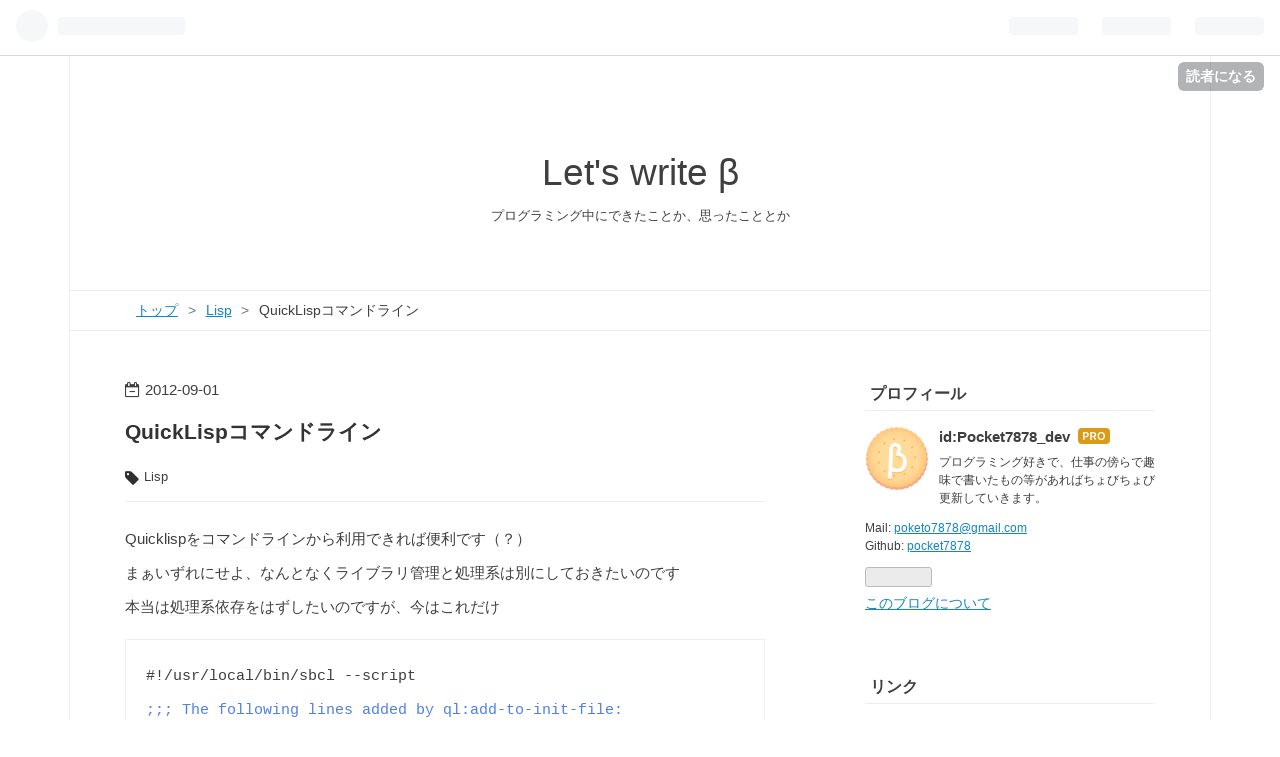

--- FILE ---
content_type: text/html; charset=utf-8
request_url: https://tech-blog.pocket7878.com/entry/20120901/1346478196
body_size: 13843
content:
<!DOCTYPE html>
<html
  lang="ja"

data-admin-domain="//blog.hatena.ne.jp"
data-admin-origin="https://blog.hatena.ne.jp"
data-author="Pocket7878_dev"
data-avail-langs="ja en"
data-blog="poketo7878-dev.hatenablog.com"
data-blog-host="poketo7878-dev.hatenablog.com"
data-blog-is-public="1"
data-blog-name="Let's write β"
data-blog-owner="Pocket7878_dev"
data-blog-show-ads=""
data-blog-show-sleeping-ads=""
data-blog-uri="https://tech-blog.pocket7878.com/"
data-blog-uuid="12704591929890562666"
data-blogs-uri-base="https://tech-blog.pocket7878.com"
data-brand="pro"
data-data-layer="{&quot;hatenablog&quot;:{&quot;admin&quot;:{},&quot;analytics&quot;:{&quot;brand_property_id&quot;:&quot;&quot;,&quot;measurement_id&quot;:&quot;G-DDVGLTYFSF&quot;,&quot;non_sampling_property_id&quot;:&quot;&quot;,&quot;property_id&quot;:&quot;UA-45608830-1&quot;,&quot;separated_property_id&quot;:&quot;UA-29716941-21&quot;},&quot;blog&quot;:{&quot;blog_id&quot;:&quot;12704591929890562666&quot;,&quot;content_seems_japanese&quot;:&quot;true&quot;,&quot;disable_ads&quot;:&quot;custom_domain&quot;,&quot;enable_ads&quot;:&quot;false&quot;,&quot;enable_keyword_link&quot;:&quot;false&quot;,&quot;entry_show_footer_related_entries&quot;:&quot;true&quot;,&quot;force_pc_view&quot;:&quot;false&quot;,&quot;is_public&quot;:&quot;true&quot;,&quot;is_responsive_view&quot;:&quot;false&quot;,&quot;is_sleeping&quot;:&quot;false&quot;,&quot;lang&quot;:&quot;ja&quot;,&quot;name&quot;:&quot;Let's write \u03b2&quot;,&quot;owner_name&quot;:&quot;Pocket7878_dev&quot;,&quot;uri&quot;:&quot;https://tech-blog.pocket7878.com/&quot;},&quot;brand&quot;:&quot;pro&quot;,&quot;page_id&quot;:&quot;entry&quot;,&quot;permalink_entry&quot;:{&quot;author_name&quot;:&quot;Pocket7878_dev&quot;,&quot;categories&quot;:&quot;Lisp&quot;,&quot;character_count&quot;:2738,&quot;date&quot;:&quot;2012-09-01&quot;,&quot;entry_id&quot;:&quot;12704591929890562682&quot;,&quot;first_category&quot;:&quot;Lisp&quot;,&quot;hour&quot;:&quot;14&quot;,&quot;title&quot;:&quot;QuickLisp\u30b3\u30de\u30f3\u30c9\u30e9\u30a4\u30f3&quot;,&quot;uri&quot;:&quot;https://tech-blog.pocket7878.com/entry/20120901/1346478196&quot;},&quot;pro&quot;:&quot;pro&quot;,&quot;router_type&quot;:&quot;blogs&quot;}}"
data-device="pc"
data-dont-recommend-pro="false"
data-global-domain="https://hatena.blog"
data-globalheader-color="b"
data-globalheader-type="pc"
data-has-touch-view="1"
data-help-url="https://help.hatenablog.com"
data-page="entry"
data-parts-domain="https://hatenablog-parts.com"
data-plus-available="1"
data-pro="true"
data-router-type="blogs"
data-sentry-dsn="https://03a33e4781a24cf2885099fed222b56d@sentry.io/1195218"
data-sentry-environment="production"
data-sentry-sample-rate="0.1"
data-static-domain="https://cdn.blog.st-hatena.com"
data-version="ce040fcbad0d42a5e1cae88990dad0"




  data-initial-state="{}"

  >
  <head prefix="og: http://ogp.me/ns# fb: http://ogp.me/ns/fb# article: http://ogp.me/ns/article#">

  

  
  <meta name="viewport" content="width=device-width, initial-scale=1.0" />


  


  

  <meta name="robots" content="max-image-preview:large" />


  <meta charset="utf-8"/>
  <meta http-equiv="X-UA-Compatible" content="IE=7; IE=9; IE=10; IE=11" />
  <title>QuickLispコマンドライン - Let&#39;s write β</title>

  
  <link rel="canonical" href="https://tech-blog.pocket7878.com/entry/20120901/1346478196"/>



  

<meta itemprop="name" content="QuickLispコマンドライン - Let&#39;s write β"/>

  <meta itemprop="image" content="https://ogimage.blog.st-hatena.com/12704591929890562666/12704591929890562682/1348375597"/>


  <meta property="og:title" content="QuickLispコマンドライン - Let&#39;s write β"/>
<meta property="og:type" content="article"/>
  <meta property="og:url" content="https://tech-blog.pocket7878.com/entry/20120901/1346478196"/>

  <meta property="og:image" content="https://ogimage.blog.st-hatena.com/12704591929890562666/12704591929890562682/1348375597"/>

<meta property="og:image:alt" content="QuickLispコマンドライン - Let&#39;s write β"/>
    <meta property="og:description" content="Quicklispをコマンドラインから利用できれば便利です（？） まぁいずれにせよ、なんとなくライブラリ管理と処理系は別にしておきたいのです 本当は処理系依存をはずしたいのですが、今はこれだけ #!/usr/local/bin/sbcl --script ;;; The following lines added by ql:add-to-init-file: #-quicklisp (let ((quicklisp-init (merge-pathnames &quot;quicklisp/setup.lisp&quot; (user-homedir-pathname)))) (when (probe-file…" />
<meta property="og:site_name" content="Let&#39;s write β"/>

  <meta property="article:published_time" content="2012-09-01T05:43:16Z" />

    <meta property="article:tag" content="Lisp" />
      <meta name="twitter:card"  content="summary_large_image" />
    <meta name="twitter:image" content="https://ogimage.blog.st-hatena.com/12704591929890562666/12704591929890562682/1348375597" />  <meta name="twitter:title" content="QuickLispコマンドライン - Let&#39;s write β" />    <meta name="twitter:description" content="Quicklispをコマンドラインから利用できれば便利です（？） まぁいずれにせよ、なんとなくライブラリ管理と処理系は別にしておきたいのです 本当は処理系依存をはずしたいのですが、今はこれだけ #!/usr/local/bin/sbcl --script ;;; The following lines added by…" />  <meta name="twitter:app:name:iphone" content="はてなブログアプリ" />
  <meta name="twitter:app:id:iphone" content="583299321" />
  <meta name="twitter:app:url:iphone" content="hatenablog:///open?uri=https%3A%2F%2Ftech-blog.pocket7878.com%2Fentry%2F20120901%2F1346478196" />  <meta name="twitter:site" content="@Pocket7878" />
  
    <meta name="description" content="Quicklispをコマンドラインから利用できれば便利です（？） まぁいずれにせよ、なんとなくライブラリ管理と処理系は別にしておきたいのです 本当は処理系依存をはずしたいのですが、今はこれだけ #!/usr/local/bin/sbcl --script ;;; The following lines added by ql:add-to-init-file: #-quicklisp (let ((quicklisp-init (merge-pathnames &quot;quicklisp/setup.lisp&quot; (user-homedir-pathname)))) (when (probe-file…" />
    <meta name="google-site-verification" content="FznyYEAal60ZtbX85MqBf2anPf6RG33zPoj00Nvfb-g" />
    <meta name="keywords" content="プログラミング,エンジニア,開発者,プログラマー,Rust,MySQL,Lisp,Smalltalk,Haskell,OpenCV,Azit,azit" />


  
<script
  id="embed-gtm-data-layer-loader"
  data-data-layer-page-specific="{&quot;hatenablog&quot;:{&quot;blogs_permalink&quot;:{&quot;is_blog_sleeping&quot;:&quot;false&quot;,&quot;blog_afc_issued&quot;:&quot;false&quot;,&quot;entry_afc_issued&quot;:&quot;false&quot;,&quot;is_author_pro&quot;:&quot;true&quot;,&quot;has_related_entries_with_elasticsearch&quot;:&quot;true&quot;}}}"
>
(function() {
  function loadDataLayer(elem, attrName) {
    if (!elem) { return {}; }
    var json = elem.getAttribute(attrName);
    if (!json) { return {}; }
    return JSON.parse(json);
  }

  var globalVariables = loadDataLayer(
    document.documentElement,
    'data-data-layer'
  );
  var pageSpecificVariables = loadDataLayer(
    document.getElementById('embed-gtm-data-layer-loader'),
    'data-data-layer-page-specific'
  );

  var variables = [globalVariables, pageSpecificVariables];

  if (!window.dataLayer) {
    window.dataLayer = [];
  }

  for (var i = 0; i < variables.length; i++) {
    window.dataLayer.push(variables[i]);
  }
})();
</script>

<!-- Google Tag Manager -->
<script>(function(w,d,s,l,i){w[l]=w[l]||[];w[l].push({'gtm.start':
new Date().getTime(),event:'gtm.js'});var f=d.getElementsByTagName(s)[0],
j=d.createElement(s),dl=l!='dataLayer'?'&l='+l:'';j.async=true;j.src=
'https://www.googletagmanager.com/gtm.js?id='+i+dl;f.parentNode.insertBefore(j,f);
})(window,document,'script','dataLayer','GTM-P4CXTW');</script>
<!-- End Google Tag Manager -->











  <link rel="shortcut icon" href="https://tech-blog.pocket7878.com/icon/favicon">
<link rel="apple-touch-icon" href="https://tech-blog.pocket7878.com/icon/touch">
<link rel="icon" sizes="192x192" href="https://tech-blog.pocket7878.com/icon/link">

  

<link rel="alternate" type="application/atom+xml" title="Atom" href="https://tech-blog.pocket7878.com/feed"/>
<link rel="alternate" type="application/rss+xml" title="RSS2.0" href="https://tech-blog.pocket7878.com/rss"/>

  <link rel="alternate" type="application/json+oembed" href="https://hatena.blog/oembed?url=https%3A%2F%2Ftech-blog.pocket7878.com%2Fentry%2F20120901%2F1346478196&amp;format=json" title="oEmbed Profile of QuickLispコマンドライン"/>
<link rel="alternate" type="text/xml+oembed" href="https://hatena.blog/oembed?url=https%3A%2F%2Ftech-blog.pocket7878.com%2Fentry%2F20120901%2F1346478196&amp;format=xml" title="oEmbed Profile of QuickLispコマンドライン"/>
  
  <link rel="author" href="http://www.hatena.ne.jp/Pocket7878_dev/">

  

  
      <link rel="preload" href="https://cdn-ak.f.st-hatena.com/images/fotolife/P/Pocket7878_dev/20160820/20160820120638.jpg" as="image"/>


  
    
<link rel="stylesheet" type="text/css" href="https://cdn.blog.st-hatena.com/css/blog.css?version=ce040fcbad0d42a5e1cae88990dad0"/>

    
  <link rel="stylesheet" type="text/css" href="https://usercss.blog.st-hatena.com/blog_style/12704591929890562666/d307bb2e6e37f0ba2510598bb26e5b2775a36488"/>
  
  

  

  
<script> </script>

  
<style>
  div#google_afc_user,
  div.google-afc-user-container,
  div.google_afc_image,
  div.google_afc_blocklink {
      display: block !important;
  }
</style>


  

  
    <script type="application/ld+json">{"@context":"http://schema.org","@type":"Article","dateModified":"2012-09-23T13:46:37+09:00","datePublished":"2012-09-01T14:43:16+09:00","description":"Quicklispをコマンドラインから利用できれば便利です（？） まぁいずれにせよ、なんとなくライブラリ管理と処理系は別にしておきたいのです 本当は処理系依存をはずしたいのですが、今はこれだけ #!/usr/local/bin/sbcl --script ;;; The following lines added by ql:add-to-init-file: #-quicklisp (let ((quicklisp-init (merge-pathnames \"quicklisp/setup.lisp\" (user-homedir-pathname)))) (when (probe-file…","headline":"QuickLispコマンドライン","image":["https://cdn.blog.st-hatena.com/images/theme/og-image-1500.png"],"mainEntityOfPage":{"@id":"https://tech-blog.pocket7878.com/entry/20120901/1346478196","@type":"WebPage"}}</script>

  

  
</head>

  <body class="page-entry enable-top-editarea category-Lisp globalheader-ng-enabled">
    

<div id="globalheader-container"
  data-brand="hatenablog"
  
  >
  <iframe id="globalheader" height="37" frameborder="0" allowTransparency="true"></iframe>
</div>


  
  
  
    <nav class="
      blog-controlls
      
    ">
      <div class="blog-controlls-blog-icon">
        <a href="https://tech-blog.pocket7878.com/">
          <img src="https://cdn.image.st-hatena.com/image/square/73fb732253216b631035cd0b246241c9fbf95bfd/backend=imagemagick;height=128;version=1;width=128/https%3A%2F%2Fcdn.user.blog.st-hatena.com%2Fcustom_blog_icon%2F31272535%2F1514255691378308" alt="Let&#39;s write β"/>
        </a>
      </div>
      <div class="blog-controlls-title">
        <a href="https://tech-blog.pocket7878.com/">Let&#39;s write β</a>
      </div>
      <a href="https://blog.hatena.ne.jp/Pocket7878_dev/poketo7878-dev.hatenablog.com/subscribe?utm_source=blogs_topright_button&amp;utm_medium=button&amp;utm_campaign=subscribe_blog" class="blog-controlls-subscribe-btn test-blog-header-controlls-subscribe">
        読者になる
      </a>
    </nav>
  

  <div id="container">
    <div id="container-inner">
      <header id="blog-title" data-brand="hatenablog">
  <div id="blog-title-inner" >
    <div id="blog-title-content">
      <h1 id="title"><a href="https://tech-blog.pocket7878.com/">Let&#39;s write β</a></h1>
      
        <h2 id="blog-description">プログラミング中にできたことか、思ったこととか</h2>
      
    </div>
  </div>
</header>

      
  <div id="top-editarea">
    <script type="text/javascript">
  WebFontConfig = {
    google: { families: [ 'Source+Code+Pro::latin' ] }
  };
  (function() {
    var wf = document.createElement('script');
    wf.src = ('https:' == document.location.protocol ? 'https' : 'http') +
      '://ajax.googleapis.com/ajax/libs/webfont/1/webfont.js';
    wf.type = 'text/javascript';
    wf.async = 'true';
    var s = document.getElementsByTagName('script')[0];
    s.parentNode.insertBefore(wf, s);
  })(); </script>

  </div>


      
          <div id="top-box">
    <div class="breadcrumb" data-test-id="breadcrumb">
      <div class="breadcrumb-inner">
        <a class="breadcrumb-link" href="https://tech-blog.pocket7878.com/"><span>トップ</span></a>          <span class="breadcrumb-gt">&gt;</span>          <span class="breadcrumb-child">            <a class="breadcrumb-child-link" href="https://tech-blog.pocket7878.com/archive/category/Lisp"><span>Lisp</span></a>          </span>            <span class="breadcrumb-gt">&gt;</span>          <span class="breadcrumb-child">            <span>QuickLispコマンドライン</span>          </span>      </div>
    </div>
  </div>
  <script type="application/ld+json" class="test-breadcrumb-json-ld">
    {"@type":"BreadcrumbList","itemListElement":[{"position":1,"@type":"ListItem","item":{"@id":"https://tech-blog.pocket7878.com/","name":"トップ"}},{"position":2,"item":{"name":"Lisp","@id":"https://tech-blog.pocket7878.com/archive/category/Lisp"},"@type":"ListItem"}],"@context":"http://schema.org"}
  </script>
      
      




<div id="content" class="hfeed"
  
  >
  <div id="content-inner">
    <div id="wrapper">
      <div id="main">
        <div id="main-inner">
          

          



          
  
  <!-- google_ad_section_start -->
  <!-- rakuten_ad_target_begin -->
  
  
  

  

  
    
      
        <article class="entry hentry test-hentry js-entry-article date-first autopagerize_page_element chars-2800 words-400 mode-hatena entry-odd" id="entry-12704591929890562682" data-keyword-campaign="" data-uuid="12704591929890562682" data-publication-type="entry">
  <div class="entry-inner">
    <header class="entry-header">
  
    <div class="date entry-date first">
    <a href="https://tech-blog.pocket7878.com/archive/2012/09/01" rel="nofollow">
      <time datetime="2012-09-01T05:43:16Z" title="2012-09-01T05:43:16Z">
        <span class="date-year">2012</span><span class="hyphen">-</span><span class="date-month">09</span><span class="hyphen">-</span><span class="date-day">01</span>
      </time>
    </a>
      </div>
  <h1 class="entry-title">
  <a href="https://tech-blog.pocket7878.com/entry/20120901/1346478196" class="entry-title-link bookmark">QuickLispコマンドライン</a>
</h1>

  
  

  <div class="entry-categories categories">
    
    <a href="https://tech-blog.pocket7878.com/archive/category/Lisp" class="entry-category-link category-Lisp">Lisp</a>
    
  </div>


  

  

</header>

    


    <div class="entry-content hatenablog-entry">
  
    <p>Quicklispを<a class="keyword" href="http://d.hatena.ne.jp/keyword/%A5%B3%A5%DE%A5%F3%A5%C9%A5%E9%A5%A4%A5%F3">コマンドライン</a>から利用できれば便利です（？）<br />
まぁいずれにせよ、なんとなくライブラリ管理と処理系は別にしておきたいのです<br />
本当は<a class="keyword" href="http://d.hatena.ne.jp/keyword/%BD%E8%CD%FD%B7%CF%B0%CD%C2%B8">処理系依存</a>をはずしたいのですが、今はこれだけ</p>
<pre class="code lang-lisp" data-lang="lisp" data-unlink>#!/usr/local/bin/sbcl --script
<span class="synComment">;;; The following lines added by ql:add-to-init-file:</span>
#-quicklisp
<span class="synSpecial">(</span><span class="synStatement">let</span> <span class="synSpecial">((</span>quicklisp-init <span class="synSpecial">(</span><span class="synStatement">merge-pathnames</span> <span class="synConstant">&quot;quicklisp/setup.<a class="keyword" href="http://d.hatena.ne.jp/keyword/lisp">lisp</a>&quot;</span>
                                       <span class="synSpecial">(</span><span class="synStatement">user-homedir-pathname</span><span class="synSpecial">))))</span>
  <span class="synSpecial">(</span><span class="synStatement">when</span> <span class="synSpecial">(</span><span class="synStatement">probe-file</span> quicklisp-init<span class="synSpecial">)</span>
    <span class="synSpecial">(</span><span class="synStatement">load</span> quicklisp-init<span class="synSpecial">)))</span>

<span class="synSpecial">(</span><span class="synStatement">defun</span> usage <span class="synSpecial">()</span>
 <span class="synSpecial">(</span><span class="synStatement">princ</span> 
<span class="synConstant">&quot;Usage: quicklisp &lt;command&gt;</span>

<span class="synConstant">COMMAND:</span>
<span class="synConstant">        search &lt;word&gt;          : search available library </span>
<span class="synConstant">        install &lt;library-name&gt; : install specified library</span>
<span class="synConstant">        help                   : show this usage</span>
<span class="synConstant">&quot;</span>
<span class="synSpecial">))</span>

<span class="synSpecial">(</span><span class="synStatement">defun</span> search-library <span class="synSpecial">(</span>word<span class="synSpecial">)</span>
  <span class="synSpecial">(</span><span class="synStatement">loop</span> for lib-name in
        <span class="synSpecial">(</span><span class="synStatement">mapcar</span> <span class="synType">#'ql-dist:name</span>
                <span class="synSpecial">(</span><span class="synStatement">remove-if-not</span> <span class="synSpecial">(</span><span class="synStatement">lambda</span> <span class="synSpecial">(</span>dist<span class="synSpecial">)</span>
                                 <span class="synSpecial">(</span><span class="synStatement">search</span> word <span class="synSpecial">(</span>ql-dist:name dist<span class="synSpecial">)))</span>
                               <span class="synSpecial">(</span>ql:system-list<span class="synSpecial">)))</span>
        <span class="synStatement">do</span>
        <span class="synSpecial">(</span><span class="synStatement">format</span> <span class="synStatement">t</span> <span class="synConstant">&quot;~5T~A~%&quot;</span> lib-name<span class="synSpecial">)))</span>

<span class="synSpecial">(</span><span class="synStatement">defun</span> library-exists-p <span class="synSpecial">(</span>library-name<span class="synSpecial">)</span>
  <span class="synSpecial">(</span><span class="synStatement">member-if</span> <span class="synSpecial">(</span><span class="synStatement">lambda</span> <span class="synSpecial">(</span>x<span class="synSpecial">)</span> <span class="synSpecial">(</span><span class="synStatement">string=</span> library-name
                                  <span class="synSpecial">(</span>ql-dist:name x<span class="synSpecial">)))</span>
             <span class="synSpecial">(</span>ql:system-list<span class="synSpecial">)))</span>

<span class="synSpecial">(</span><span class="synStatement">defun</span> install-library <span class="synSpecial">(</span>library-name<span class="synSpecial">)</span>
  <span class="synSpecial">(</span>ql:quickload library-name<span class="synSpecial">))</span>

<span class="synSpecial">(</span><span class="synStatement">defun</span> main <span class="synSpecial">()</span>
  <span class="synSpecial">(</span><span class="synStatement">if</span> <span class="synSpecial">(</span><span class="synStatement">&lt;=</span> <span class="synSpecial">(</span><span class="synStatement">length</span> <span class="synType">*<a class="keyword" href="http://d.hatena.ne.jp/keyword/posix">posix</a>-argv*</span><span class="synSpecial">)</span> <span class="synConstant">3</span><span class="synSpecial">)</span>
    <span class="synSpecial">(</span><span class="synStatement">let</span> <span class="synSpecial">((</span>command <span class="synSpecial">(</span><span class="synStatement">nth</span> <span class="synConstant">1</span> <span class="synType">*<a class="keyword" href="http://d.hatena.ne.jp/keyword/posix">posix</a>-argv*</span><span class="synSpecial">))</span>
          <span class="synSpecial">(</span>option  <span class="synSpecial">(</span><span class="synStatement">nth</span> <span class="synConstant">2</span> <span class="synType">*<a class="keyword" href="http://d.hatena.ne.jp/keyword/posix">posix</a>-argv*</span><span class="synSpecial">)))</span>
      <span class="synSpecial">(</span><span class="synStatement">cond</span> <span class="synSpecial">((</span><span class="synStatement">and</span> <span class="synSpecial">(</span><span class="synStatement">string=</span> command <span class="synConstant">&quot;search&quot;</span><span class="synSpecial">)</span>
                  <span class="synSpecial">(</span><span class="synStatement">not</span> <span class="synSpecial">(</span><span class="synStatement">null</span> option<span class="synSpecial">)))</span>
             <span class="synSpecial">(</span>search-library option<span class="synSpecial">))</span>
            <span class="synSpecial">((</span><span class="synStatement">and</span> <span class="synSpecial">(</span><span class="synStatement">string=</span> command <span class="synConstant">&quot;install&quot;</span><span class="synSpecial">)</span>
                  <span class="synSpecial">(</span><span class="synStatement">not</span> <span class="synSpecial">(</span><span class="synStatement">null</span> option<span class="synSpecial">)))</span>
             <span class="synSpecial">(</span><span class="synStatement">if</span> <span class="synSpecial">(</span>library-exists-p option<span class="synSpecial">)</span>
               <span class="synSpecial">(</span>install-library option<span class="synSpecial">)</span>
               <span class="synSpecial">(</span><span class="synStatement">progn</span>
                 <span class="synSpecial">(</span><span class="synStatement">format</span> <span class="synStatement">t</span> <span class="synConstant">&quot;Library ~A does not exists.~%&quot;</span> option<span class="synSpecial">)</span>
                 <span class="synSpecial">(</span><span class="synStatement">format</span> <span class="synStatement">t</span> <span class="synConstant">&quot;~A found in these libraries~%&quot;</span> option<span class="synSpecial">)</span>
                 <span class="synSpecial">(</span>search-library option<span class="synSpecial">))))</span>
            <span class="synSpecial">(</span><span class="synStatement">t</span> <span class="synSpecial">(</span>usage<span class="synSpecial">))))</span>
    <span class="synSpecial">(</span>usage<span class="synSpecial">)))</span>

<span class="synSpecial">(</span>main<span class="synSpecial">)</span>
</pre><pre class="code lang-sh" data-lang="sh" data-unlink>$ ./quicklisp search inter
     cl-glfw-opengl-ingr_interlace_read
     cl-glfw-opengl-oml_interlace
     cl-glfw-opengl-sgix_igloo_interface
     cl-interpol
     cl-interpol-<span class="synStatement">test</span>
     cl-syntax-<a class="keyword" href="http://d.hatena.ne.jp/keyword/interpol">interpol</a>
     com.informatimago.common-<a class="keyword" href="http://d.hatena.ne.jp/keyword/lisp">lisp</a>.interactive
     interface
     ip-interfaces
     <a class="keyword" href="http://d.hatena.ne.jp/keyword/lisp">lisp</a>-interface-library
     <a class="keyword" href="http://d.hatena.ne.jp/keyword/lisp">lisp</a>-interface-library-<span class="synStatement">test</span>
     os-interface
     pure-interfaces
     reader-interception
     reader-interception-<span class="synStatement">test</span>
     stateful-interfaces
     <span class="synStatement">time</span>-interval
$ ./quicklisp <span class="synStatement">install</span> inter
Library inter does not exists.
inter found <span class="synError">in</span> these libraries
     cl-glfw-<a class="keyword" href="http://d.hatena.ne.jp/keyword/opengl">opengl</a>-ingr_interlace_read
     cl-glfw-<a class="keyword" href="http://d.hatena.ne.jp/keyword/opengl">opengl</a>-oml_interlace
     cl-glfw-<a class="keyword" href="http://d.hatena.ne.jp/keyword/opengl">opengl</a>-sgix_igloo_interface
     cl-<a class="keyword" href="http://d.hatena.ne.jp/keyword/interpol">interpol</a>
     cl-<a class="keyword" href="http://d.hatena.ne.jp/keyword/interpol">interpol</a>-<span class="synStatement">test</span>
     cl-syntax-<a class="keyword" href="http://d.hatena.ne.jp/keyword/interpol">interpol</a>
     com.informatimago.common-<a class="keyword" href="http://d.hatena.ne.jp/keyword/lisp">lisp</a>.interactive
     interface
     ip-interfaces
     <a class="keyword" href="http://d.hatena.ne.jp/keyword/lisp">lisp</a>-interface-library
     <a class="keyword" href="http://d.hatena.ne.jp/keyword/lisp">lisp</a>-interface-library-<span class="synStatement">test</span>
     os-interface
     pure-interfaces
     reader-interception
     reader-interception-<span class="synStatement">test</span>
     stateful-interfaces
     <span class="synStatement">time</span>-interval
$ ./quicklisp <span class="synStatement">install</span> cl-<a class="keyword" href="http://d.hatena.ne.jp/keyword/interpol">interpol</a>
To load <span class="synStatement">&quot;</span><span class="synConstant">cl-<a class="keyword" href="http://d.hatena.ne.jp/keyword/interpol">interpol</a></span><span class="synStatement">&quot;</span>:
  Load <span class="synConstant">1</span> <a class="keyword" href="http://d.hatena.ne.jp/keyword/ASDF">ASDF</a> system:
    cl-<a class="keyword" href="http://d.hatena.ne.jp/keyword/interpol">interpol</a>
<span class="synStatement">;</span> Loading <span class="synStatement">&quot;</span><span class="synConstant">cl-<a class="keyword" href="http://d.hatena.ne.jp/keyword/interpol">interpol</a></span><span class="synStatement">&quot;</span>
..................................................
<span class="synStatement">[</span>package cl-<a class="keyword" href="http://d.hatena.ne.jp/keyword/unicode">unicode</a><span class="synStatement">]</span>..............................
<span class="synStatement">[</span>package cl-<a class="keyword" href="http://d.hatena.ne.jp/keyword/unicode">unicode</a>-names<span class="synStatement">]</span>........................
<span class="synStatement">[</span>package trivial-gray-streams<span class="synStatement">]</span>....................
<span class="synStatement">[</span>package flexi-streams<span class="synStatement">]</span>...........................
..................................................
..................................................
<span class="synStatement">[</span>package cl-<a class="keyword" href="http://d.hatena.ne.jp/keyword/interpol">interpol</a><span class="synStatement">]</span>.....
</pre>
    
    




    

  
</div>

    
  <footer class="entry-footer">
    
    <div class="entry-tags-wrapper">
  <div class="entry-tags">  </div>
</div>

    <p class="entry-footer-section track-inview-by-gtm" data-gtm-track-json="{&quot;area&quot;: &quot;finish_reading&quot;}">
  <span class="author vcard"><span class="fn" data-load-nickname="1" data-user-name="Pocket7878_dev" >Pocket7878_dev</span></span>
  <span class="entry-footer-time"><a href="https://tech-blog.pocket7878.com/entry/20120901/1346478196"><time data-relative datetime="2012-09-01T05:43:16Z" title="2012-09-01T05:43:16Z" class="updated">2012-09-01 14:43</time></a></span>
  
  
  
    <span class="
      entry-footer-subscribe
      
    " data-test-blog-controlls-subscribe>
      <a href="https://blog.hatena.ne.jp/Pocket7878_dev/poketo7878-dev.hatenablog.com/subscribe?utm_medium=button&amp;utm_campaign=subscribe_blog&amp;utm_source=blogs_entry_footer">
        読者になる
      </a>
    </span>
  
</p>

    
  <div
    class="hatena-star-container"
    data-hatena-star-container
    data-hatena-star-url="https://tech-blog.pocket7878.com/entry/20120901/1346478196"
    data-hatena-star-title="QuickLispコマンドライン"
    data-hatena-star-variant="profile-icon"
    data-hatena-star-profile-url-template="https://blog.hatena.ne.jp/{username}/"
  ></div>


    
<div class="social-buttons">
  
  
    <div class="social-button-item">
      <a href="https://b.hatena.ne.jp/entry/s/tech-blog.pocket7878.com/entry/20120901/1346478196" class="hatena-bookmark-button" data-hatena-bookmark-url="https://tech-blog.pocket7878.com/entry/20120901/1346478196" data-hatena-bookmark-layout="vertical-balloon" data-hatena-bookmark-lang="ja" title="この記事をはてなブックマークに追加"><img src="https://b.st-hatena.com/images/entry-button/button-only.gif" alt="この記事をはてなブックマークに追加" width="20" height="20" style="border: none;" /></a>
    </div>
  
  
    <div class="social-button-item">
      <div class="fb-share-button" data-layout="box_count" data-href="https://tech-blog.pocket7878.com/entry/20120901/1346478196"></div>
    </div>
  
  
    
    
    <div class="social-button-item">
      <a
          class="entry-share-button entry-share-button-twitter test-share-button-twitter"
          href="https://x.com/intent/tweet?text=QuickLisp%E3%82%B3%E3%83%9E%E3%83%B3%E3%83%89%E3%83%A9%E3%82%A4%E3%83%B3+-+Let&#39;s+write+%CE%B2&amp;url=https%3A%2F%2Ftech-blog.pocket7878.com%2Fentry%2F20120901%2F1346478196"
          title="X（Twitter）で投稿する"
        ></a>
    </div>
  
  
  
  
  
  
</div>

    

    <div class="customized-footer">
      
  <iframe class="hatena-bookmark-comment-iframe" data-src="https://tech-blog.pocket7878.com/iframe/hatena_bookmark_comment?canonical_uri=https%3A%2F%2Ftech-blog.pocket7878.com%2Fentry%2F20120901%2F1346478196" frameborder="0" scrolling="no" style="border: none; width: 100%;">
  </iframe>


        

          <div class="entry-footer-modules" id="entry-footer-secondary-modules">      
<div class="hatena-module hatena-module-related-entries" >
      
  <!-- Hatena-Epic-has-related-entries-with-elasticsearch:true -->
  <div class="hatena-module-title">
    関連記事
  </div>
  <div class="hatena-module-body">
    <ul class="related-entries hatena-urllist urllist-with-thumbnails">
  
  
    
    <li class="urllist-item related-entries-item">
      <div class="urllist-item-inner related-entries-item-inner">
        
          
                      <div class="urllist-date-link related-entries-date-link">
  <a href="https://tech-blog.pocket7878.com/archive/2013/02/27" rel="nofollow">
    <time datetime="2013-02-27T07:04:54Z" title="2013年2月27日">
      2013-02-27
    </time>
  </a>
</div>

          <a href="https://tech-blog.pocket7878.com/entry/2013/02/27/160454" class="urllist-title-link related-entries-title-link  urllist-title related-entries-title">大津の閾値判別法</a>




          
          

                      <div class="urllist-entry-body related-entries-entry-body">大津の閾値判別法 (ql:quickload :iterate) (ql:quickload :lis…</div>
      </div>
    </li>
  
    
    <li class="urllist-item related-entries-item">
      <div class="urllist-item-inner related-entries-item-inner">
        
          
                      <div class="urllist-date-link related-entries-date-link">
  <a href="https://tech-blog.pocket7878.com/archive/2013/01/26" rel="nofollow">
    <time datetime="2013-01-26T09:25:44Z" title="2013年1月26日">
      2013-01-26
    </time>
  </a>
</div>

          <a href="https://tech-blog.pocket7878.com/entry/2013/01/26/182544" class="urllist-title-link related-entries-title-link  urllist-title related-entries-title">迷路生成をLispで</a>




          
          

                      <div class="urllist-entry-body related-entries-entry-body">迷路を生成したいとおもい、Lispで簡単なクラスタリング法で生…</div>
      </div>
    </li>
  
    
    <li class="urllist-item related-entries-item">
      <div class="urllist-item-inner related-entries-item-inner">
        
          
                      <div class="urllist-date-link related-entries-date-link">
  <a href="https://tech-blog.pocket7878.com/archive/2012/11/06" rel="nofollow">
    <time datetime="2012-11-05T15:48:22Z" title="2012年11月6日">
      2012-11-06
    </time>
  </a>
</div>

          <a href="https://tech-blog.pocket7878.com/entry/2012/11/06/004822" class="urllist-title-link related-entries-title-link  urllist-title related-entries-title">GCの可視化をしようとしている。</a>




          
          

                      <div class="urllist-entry-body related-entries-entry-body">GCでのメモリの様子などを可視化するとおもしろいかもなぁとお…</div>
      </div>
    </li>
  
    
    <li class="urllist-item related-entries-item">
      <div class="urllist-item-inner related-entries-item-inner">
        
          
                      <a class="urllist-image-link related-entries-image-link" href="https://tech-blog.pocket7878.com/entry/2012/10/27/234716">
  <img alt="円形グラフプロット" src="https://cdn.image.st-hatena.com/image/square/3a40d0e6529423da295bf42c5a50b46553efc3ff/backend=imagemagick;height=100;version=1;width=100/http%3A%2F%2Fcdn-ak.f.st-hatena.com%2Fimages%2Ffotolife%2FP%2FPocket7878_dev%2F20121028%2F20121028002328.png" class="urllist-image related-entries-image" title="円形グラフプロット" width="100" height="100" loading="lazy">
</a>
            <div class="urllist-date-link related-entries-date-link">
  <a href="https://tech-blog.pocket7878.com/archive/2012/10/27" rel="nofollow">
    <time datetime="2012-10-27T14:47:16Z" title="2012年10月27日">
      2012-10-27
    </time>
  </a>
</div>

          <a href="https://tech-blog.pocket7878.com/entry/2012/10/27/234716" class="urllist-title-link related-entries-title-link  urllist-title related-entries-title">円形グラフプロット</a>




          
          

                      <div class="urllist-entry-body related-entries-entry-body">角度と値を元にした円形のグラフを書く必要がある場面があった…</div>
      </div>
    </li>
  
    
    <li class="urllist-item related-entries-item">
      <div class="urllist-item-inner related-entries-item-inner">
        
          
                      <div class="urllist-date-link related-entries-date-link">
  <a href="https://tech-blog.pocket7878.com/archive/2012/09/17" rel="nofollow">
    <time datetime="2012-09-17T06:24:04Z" title="2012年9月17日">
      2012-09-17
    </time>
  </a>
</div>

          <a href="https://tech-blog.pocket7878.com/entry/20120917/1347863044" class="urllist-title-link related-entries-title-link  urllist-title related-entries-title">CLでmetaclassでdispatchするdefmethodはできない？</a>




          
          

                      <div class="urllist-entry-body related-entries-entry-body">素朴な疑問なのですが、CommonLispでdefmethodするにあたって、…</div>
      </div>
    </li>
  
</ul>

  </div>
</div>
  </div>
        

      
    </div>
    
  <div class="comment-box js-comment-box">
    
    <ul class="comment js-comment">
      <li class="read-more-comments" style="display: none;"><a>もっと読む</a></li>
    </ul>
    
      <a class="leave-comment-title js-leave-comment-title">コメントを書く</a>
    
  </div>

  </footer>

  </div>
</article>

      
      
    
  

  
  <!-- rakuten_ad_target_end -->
  <!-- google_ad_section_end -->
  
  
  
  <div class="pager pager-permalink permalink">
    
      
      <span class="pager-prev">
        <a href="https://tech-blog.pocket7878.com/entry/20120902/1346576167" rel="prev">
          <span class="pager-arrow">&laquo; </span>
          Vectoをつかってマークを自動生成
        </a>
      </span>
    
    
      
      <span class="pager-next">
        <a href="https://tech-blog.pocket7878.com/entry/20120831/1346413492" rel="next">
          ネットがない環境に行くという事
          <span class="pager-arrow"> &raquo;</span>
        </a>
      </span>
    
  </div>


  



        </div>
      </div>

      <aside id="box1">
  <div id="box1-inner">
  </div>
</aside>

    </div><!-- #wrapper -->

    
<aside id="box2">
  
  <div id="box2-inner">
    
      

<div class="hatena-module hatena-module-profile">
  <div class="hatena-module-title">
    プロフィール
  </div>
  <div class="hatena-module-body">
    
    <a href="https://tech-blog.pocket7878.com/about" class="profile-icon-link">
      <img src="https://cdn.profile-image.st-hatena.com/users/Pocket7878_dev/profile.png?1583585391"
      alt="id:Pocket7878_dev" class="profile-icon" />
    </a>
    

    
    <span class="id">
      <a href="https://tech-blog.pocket7878.com/about" class="hatena-id-link"><span data-load-nickname="1" data-user-name="Pocket7878_dev">id:Pocket7878_dev</span></a>
      
  
  
    <a href="https://blog.hatena.ne.jp/-/pro?plus_via=blog_plus_badge&amp;utm_source=pro_badge&amp;utm_medium=referral&amp;utm_campaign=register_pro" title="はてなブログPro"><i class="badge-type-pro">はてなブログPro</i></a>
  


    </span>
    

    

    
    <div class="profile-description">
      <p>プログラミング好きで、仕事の傍らで趣味で書いたもの等があればちょびちょび更新していきます。</p><p>Mail: <a href="mailto:poketo7878@gmail.com">poketo7878@gmail.com</a><br />
Github: <a href="https://github.com/pocket7878">pocket7878</a></p>

    </div>
    

    
      <div class="hatena-follow-button-box btn-subscribe js-hatena-follow-button-box"
  
  >

  <a href="#" class="hatena-follow-button js-hatena-follow-button">
    <span class="subscribing">
      <span class="foreground">読者です</span>
      <span class="background">読者をやめる</span>
    </span>
    <span class="unsubscribing" data-track-name="profile-widget-subscribe-button" data-track-once>
      <span class="foreground">読者になる</span>
      <span class="background">読者になる</span>
    </span>
  </a>
  <div class="subscription-count-box js-subscription-count-box">
    <i></i>
    <u></u>
    <span class="subscription-count js-subscription-count">
    </span>
  </div>
</div>

    

    

    <div class="profile-about">
      <a href="https://tech-blog.pocket7878.com/about">このブログについて</a>
    </div>

  </div>
</div>

    
      <div class="hatena-module hatena-module-links">
  <div class="hatena-module-title">
    リンク
  </div>
  <div class="hatena-module-body">
    <ul class="hatena-urllist">
      
        <li>
          <a href="mailto:poketo7878@gmail.com">Mail</a>
        </li>
      
        <li>
          <a href="https://github.com/pocket7878">Github</a>
        </li>
      
        <li>
          <a href="http://azit.co.jp/">Azit Inc.</a>
        </li>
      
    </ul>
  </div>
</div>

    
      <div class="hatena-module hatena-module-search-box">
  <div class="hatena-module-title">
    検索
  </div>
  <div class="hatena-module-body">
    <form class="search-form" role="search" action="https://tech-blog.pocket7878.com/search" method="get">
  <input type="text" name="q" class="search-module-input" value="" placeholder="記事を検索" required>
  <input type="submit" value="検索" class="search-module-button" />
</form>

  </div>
</div>

    
      <div class="hatena-module hatena-module-recent-entries ">
  <div class="hatena-module-title">
    <a href="https://tech-blog.pocket7878.com/archive">
      最新記事
    </a>
  </div>
  <div class="hatena-module-body">
    <ul class="recent-entries hatena-urllist ">
  
  
    
    <li class="urllist-item recent-entries-item">
      <div class="urllist-item-inner recent-entries-item-inner">
        
          
          
          <a href="https://tech-blog.pocket7878.com/entry/20260105/1767574202" class="urllist-title-link recent-entries-title-link  urllist-title recent-entries-title">2025年棚卸し</a>




          
          

                </div>
    </li>
  
    
    <li class="urllist-item recent-entries-item">
      <div class="urllist-item-inner recent-entries-item-inner">
        
          
          
          <a href="https://tech-blog.pocket7878.com/entry/20241231/1735654505" class="urllist-title-link recent-entries-title-link  urllist-title recent-entries-title">2024年振り返り</a>




          
          

                </div>
    </li>
  
    
    <li class="urllist-item recent-entries-item">
      <div class="urllist-item-inner recent-entries-item-inner">
        
          
          
          <a href="https://tech-blog.pocket7878.com/entry/20221230/1672401115" class="urllist-title-link recent-entries-title-link  urllist-title recent-entries-title">2022年 棚おろし</a>




          
          

                </div>
    </li>
  
    
    <li class="urllist-item recent-entries-item">
      <div class="urllist-item-inner recent-entries-item-inner">
        
          
          
          <a href="https://tech-blog.pocket7878.com/entry/20220526/1653537058" class="urllist-title-link recent-entries-title-link  urllist-title recent-entries-title">要求分析をまかせてみての課題と振りかえり</a>




          
          

                </div>
    </li>
  
    
    <li class="urllist-item recent-entries-item">
      <div class="urllist-item-inner recent-entries-item-inner">
        
          
          
          <a href="https://tech-blog.pocket7878.com/entry/20220112/1641965910" class="urllist-title-link recent-entries-title-link  urllist-title recent-entries-title">避けるべき「手戻り」と、歓迎すべき「手戻り」を区別する</a>




          
          

                </div>
    </li>
  
</ul>

      </div>
</div>

    
      
<div class="hatena-module hatena-module-html">
  <div class="hatena-module-body">
    <script data-ad-client="ca-pub-9796919610966039" async src="https://pagead2.googlesyndication.com/pagead/js/adsbygoogle.js"></script>
  </div>
</div>

    
      

<div class="hatena-module hatena-module-category">
  <div class="hatena-module-title">
    カテゴリー
  </div>
  <div class="hatena-module-body">
    <ul class="hatena-urllist">
      
        <li>
          <a href="https://tech-blog.pocket7878.com/archive/category/3D" class="category-3D">
            3D (1)
          </a>
        </li>
      
        <li>
          <a href="https://tech-blog.pocket7878.com/archive/category/Aframe" class="category-Aframe">
            Aframe (1)
          </a>
        </li>
      
        <li>
          <a href="https://tech-blog.pocket7878.com/archive/category/Android" class="category-Android">
            Android (3)
          </a>
        </li>
      
        <li>
          <a href="https://tech-blog.pocket7878.com/archive/category/arduino" class="category-arduino">
            arduino (1)
          </a>
        </li>
      
        <li>
          <a href="https://tech-blog.pocket7878.com/archive/category/Assembler" class="category-Assembler">
            Assembler (1)
          </a>
        </li>
      
        <li>
          <a href="https://tech-blog.pocket7878.com/archive/category/Auth0" class="category-Auth0">
            Auth0 (2)
          </a>
        </li>
      
        <li>
          <a href="https://tech-blog.pocket7878.com/archive/category/AWS" class="category-AWS">
            AWS (2)
          </a>
        </li>
      
        <li>
          <a href="https://tech-blog.pocket7878.com/archive/category/C%2FC%2B%2B" class="category-C/C++">
            C/C++ (16)
          </a>
        </li>
      
        <li>
          <a href="https://tech-blog.pocket7878.com/archive/category/Clojure" class="category-Clojure">
            Clojure (4)
          </a>
        </li>
      
        <li>
          <a href="https://tech-blog.pocket7878.com/archive/category/Debian%20GNU%2FLinux" class="category-Debian-GNU/Linux">
            Debian GNU/Linux (22)
          </a>
        </li>
      
        <li>
          <a href="https://tech-blog.pocket7878.com/archive/category/FPGA" class="category-FPGA">
            FPGA (2)
          </a>
        </li>
      
        <li>
          <a href="https://tech-blog.pocket7878.com/archive/category/Go" class="category-Go">
            Go (2)
          </a>
        </li>
      
        <li>
          <a href="https://tech-blog.pocket7878.com/archive/category/Google%20Map" class="category-Google-Map">
            Google Map (3)
          </a>
        </li>
      
        <li>
          <a href="https://tech-blog.pocket7878.com/archive/category/Haskell" class="category-Haskell">
            Haskell (10)
          </a>
        </li>
      
        <li>
          <a href="https://tech-blog.pocket7878.com/archive/category/ICPC" class="category-ICPC">
            ICPC (19)
          </a>
        </li>
      
        <li>
          <a href="https://tech-blog.pocket7878.com/archive/category/iOS" class="category-iOS">
            iOS (1)
          </a>
        </li>
      
        <li>
          <a href="https://tech-blog.pocket7878.com/archive/category/Java" class="category-Java">
            Java (3)
          </a>
        </li>
      
        <li>
          <a href="https://tech-blog.pocket7878.com/archive/category/Javascript" class="category-Javascript">
            Javascript (2)
          </a>
        </li>
      
        <li>
          <a href="https://tech-blog.pocket7878.com/archive/category/Julia" class="category-Julia">
            Julia (8)
          </a>
        </li>
      
        <li>
          <a href="https://tech-blog.pocket7878.com/archive/category/Lisp" class="category-Lisp">
            Lisp (67)
          </a>
        </li>
      
        <li>
          <a href="https://tech-blog.pocket7878.com/archive/category/mbed" class="category-mbed">
            mbed (1)
          </a>
        </li>
      
        <li>
          <a href="https://tech-blog.pocket7878.com/archive/category/Mozart" class="category-Mozart">
            Mozart (2)
          </a>
        </li>
      
        <li>
          <a href="https://tech-blog.pocket7878.com/archive/category/NetHack" class="category-NetHack">
            NetHack (1)
          </a>
        </li>
      
        <li>
          <a href="https://tech-blog.pocket7878.com/archive/category/Perl" class="category-Perl">
            Perl (15)
          </a>
        </li>
      
        <li>
          <a href="https://tech-blog.pocket7878.com/archive/category/PHP" class="category-PHP">
            PHP (1)
          </a>
        </li>
      
        <li>
          <a href="https://tech-blog.pocket7878.com/archive/category/Plan9" class="category-Plan9">
            Plan9 (3)
          </a>
        </li>
      
        <li>
          <a href="https://tech-blog.pocket7878.com/archive/category/PostgreSQL" class="category-PostgreSQL">
            PostgreSQL (1)
          </a>
        </li>
      
        <li>
          <a href="https://tech-blog.pocket7878.com/archive/category/PostScript" class="category-PostScript">
            PostScript (1)
          </a>
        </li>
      
        <li>
          <a href="https://tech-blog.pocket7878.com/archive/category/Prolog" class="category-Prolog">
            Prolog (1)
          </a>
        </li>
      
        <li>
          <a href="https://tech-blog.pocket7878.com/archive/category/Python" class="category-Python">
            Python (3)
          </a>
        </li>
      
        <li>
          <a href="https://tech-blog.pocket7878.com/archive/category/Rails" class="category-Rails">
            Rails (7)
          </a>
        </li>
      
        <li>
          <a href="https://tech-blog.pocket7878.com/archive/category/React" class="category-React">
            React (2)
          </a>
        </li>
      
        <li>
          <a href="https://tech-blog.pocket7878.com/archive/category/Ruby" class="category-Ruby">
            Ruby (11)
          </a>
        </li>
      
        <li>
          <a href="https://tech-blog.pocket7878.com/archive/category/Rust" class="category-Rust">
            Rust (1)
          </a>
        </li>
      
        <li>
          <a href="https://tech-blog.pocket7878.com/archive/category/rust-lang" class="category-rust-lang">
            rust-lang (6)
          </a>
        </li>
      
        <li>
          <a href="https://tech-blog.pocket7878.com/archive/category/Smalltalk" class="category-Smalltalk">
            Smalltalk (12)
          </a>
        </li>
      
        <li>
          <a href="https://tech-blog.pocket7878.com/archive/category/SourceReading" class="category-SourceReading">
            SourceReading (2)
          </a>
        </li>
      
        <li>
          <a href="https://tech-blog.pocket7878.com/archive/category/SunSpot" class="category-SunSpot">
            SunSpot (1)
          </a>
        </li>
      
        <li>
          <a href="https://tech-blog.pocket7878.com/archive/category/Vim" class="category-Vim">
            Vim (10)
          </a>
        </li>
      
        <li>
          <a href="https://tech-blog.pocket7878.com/archive/category/VScode" class="category-VScode">
            VScode (1)
          </a>
        </li>
      
        <li>
          <a href="https://tech-blog.pocket7878.com/archive/category/%E3%81%9D%E3%81%AE%E4%BB%96" class="category-その他">
            その他 (1)
          </a>
        </li>
      
        <li>
          <a href="https://tech-blog.pocket7878.com/archive/category/%E3%82%B9%E3%82%AF%E3%83%A9%E3%83%A0" class="category-スクラム">
            スクラム (3)
          </a>
        </li>
      
        <li>
          <a href="https://tech-blog.pocket7878.com/archive/category/%E3%83%81%E3%83%BC%E3%83%A0%E3%83%93%E3%83%AB%E3%83%87%E3%82%A3%E3%83%B3%E3%82%B0" class="category-チームビルディング">
            チームビルディング (6)
          </a>
        </li>
      
        <li>
          <a href="https://tech-blog.pocket7878.com/archive/category/%E3%83%87%E3%83%BC%E3%82%BF%E3%83%99%E3%83%BC%E3%82%B9" class="category-データベース">
            データベース (2)
          </a>
        </li>
      
        <li>
          <a href="https://tech-blog.pocket7878.com/archive/category/%E3%83%95%E3%83%AD%E3%83%B3%E3%83%88%E3%82%A8%E3%83%B3%E3%83%89" class="category-フロントエンド">
            フロントエンド (1)
          </a>
        </li>
      
        <li>
          <a href="https://tech-blog.pocket7878.com/archive/category/%E3%83%97%E3%83%AD%E3%82%B0%E3%83%A9%E3%83%9F%E3%83%B3%E3%82%B0" class="category-プログラミング">
            プログラミング (4)
          </a>
        </li>
      
        <li>
          <a href="https://tech-blog.pocket7878.com/archive/category/%E3%83%AA%E3%83%A2%E3%83%BC%E3%83%88%E3%83%AF%E3%83%BC%E3%82%AF" class="category-リモートワーク">
            リモートワーク (2)
          </a>
        </li>
      
        <li>
          <a href="https://tech-blog.pocket7878.com/archive/category/%E4%BD%8D%E7%BD%AE%E6%83%85%E5%A0%B1" class="category-位置情報">
            位置情報 (3)
          </a>
        </li>
      
        <li>
          <a href="https://tech-blog.pocket7878.com/archive/category/%E5%BD%A2%E5%BC%8F%E6%89%8B%E6%B3%95" class="category-形式手法">
            形式手法 (1)
          </a>
        </li>
      
        <li>
          <a href="https://tech-blog.pocket7878.com/archive/category/%E7%AB%B6%E3%83%97%E3%83%AD" class="category-競プロ">
            競プロ (1)
          </a>
        </li>
      
        <li>
          <a href="https://tech-blog.pocket7878.com/archive/category/%E9%96%8B%E7%99%BA%E3%83%97%E3%83%AD%E3%82%BB%E3%82%B9" class="category-開発プロセス">
            開発プロセス (6)
          </a>
        </li>
      
    </ul>
  </div>
</div>

    
      

<div class="hatena-module hatena-module-archive" data-archive-type="default" data-archive-url="https://tech-blog.pocket7878.com/archive">
  <div class="hatena-module-title">
    <a href="https://tech-blog.pocket7878.com/archive">月別アーカイブ</a>
  </div>
  <div class="hatena-module-body">
    
      
        <ul class="hatena-urllist">
          
            <li class="archive-module-year archive-module-year-hidden" data-year="2026">
              <div class="archive-module-button">
                <span class="archive-module-hide-button">▼</span>
                <span class="archive-module-show-button">▶</span>
              </div>
              <a href="https://tech-blog.pocket7878.com/archive/2026" class="archive-module-year-title archive-module-year-2026">
                2026
              </a>
              <ul class="archive-module-months">
                
                  <li class="archive-module-month">
                    <a href="https://tech-blog.pocket7878.com/archive/2026/01" class="archive-module-month-title archive-module-month-2026-1">
                      2026 / 1
                    </a>
                  </li>
                
              </ul>
            </li>
          
            <li class="archive-module-year archive-module-year-hidden" data-year="2024">
              <div class="archive-module-button">
                <span class="archive-module-hide-button">▼</span>
                <span class="archive-module-show-button">▶</span>
              </div>
              <a href="https://tech-blog.pocket7878.com/archive/2024" class="archive-module-year-title archive-module-year-2024">
                2024
              </a>
              <ul class="archive-module-months">
                
                  <li class="archive-module-month">
                    <a href="https://tech-blog.pocket7878.com/archive/2024/12" class="archive-module-month-title archive-module-month-2024-12">
                      2024 / 12
                    </a>
                  </li>
                
              </ul>
            </li>
          
            <li class="archive-module-year archive-module-year-hidden" data-year="2022">
              <div class="archive-module-button">
                <span class="archive-module-hide-button">▼</span>
                <span class="archive-module-show-button">▶</span>
              </div>
              <a href="https://tech-blog.pocket7878.com/archive/2022" class="archive-module-year-title archive-module-year-2022">
                2022
              </a>
              <ul class="archive-module-months">
                
                  <li class="archive-module-month">
                    <a href="https://tech-blog.pocket7878.com/archive/2022/12" class="archive-module-month-title archive-module-month-2022-12">
                      2022 / 12
                    </a>
                  </li>
                
                  <li class="archive-module-month">
                    <a href="https://tech-blog.pocket7878.com/archive/2022/05" class="archive-module-month-title archive-module-month-2022-5">
                      2022 / 5
                    </a>
                  </li>
                
                  <li class="archive-module-month">
                    <a href="https://tech-blog.pocket7878.com/archive/2022/01" class="archive-module-month-title archive-module-month-2022-1">
                      2022 / 1
                    </a>
                  </li>
                
              </ul>
            </li>
          
            <li class="archive-module-year archive-module-year-hidden" data-year="2021">
              <div class="archive-module-button">
                <span class="archive-module-hide-button">▼</span>
                <span class="archive-module-show-button">▶</span>
              </div>
              <a href="https://tech-blog.pocket7878.com/archive/2021" class="archive-module-year-title archive-module-year-2021">
                2021
              </a>
              <ul class="archive-module-months">
                
                  <li class="archive-module-month">
                    <a href="https://tech-blog.pocket7878.com/archive/2021/12" class="archive-module-month-title archive-module-month-2021-12">
                      2021 / 12
                    </a>
                  </li>
                
                  <li class="archive-module-month">
                    <a href="https://tech-blog.pocket7878.com/archive/2021/10" class="archive-module-month-title archive-module-month-2021-10">
                      2021 / 10
                    </a>
                  </li>
                
                  <li class="archive-module-month">
                    <a href="https://tech-blog.pocket7878.com/archive/2021/06" class="archive-module-month-title archive-module-month-2021-6">
                      2021 / 6
                    </a>
                  </li>
                
                  <li class="archive-module-month">
                    <a href="https://tech-blog.pocket7878.com/archive/2021/05" class="archive-module-month-title archive-module-month-2021-5">
                      2021 / 5
                    </a>
                  </li>
                
                  <li class="archive-module-month">
                    <a href="https://tech-blog.pocket7878.com/archive/2021/02" class="archive-module-month-title archive-module-month-2021-2">
                      2021 / 2
                    </a>
                  </li>
                
                  <li class="archive-module-month">
                    <a href="https://tech-blog.pocket7878.com/archive/2021/01" class="archive-module-month-title archive-module-month-2021-1">
                      2021 / 1
                    </a>
                  </li>
                
              </ul>
            </li>
          
            <li class="archive-module-year archive-module-year-hidden" data-year="2020">
              <div class="archive-module-button">
                <span class="archive-module-hide-button">▼</span>
                <span class="archive-module-show-button">▶</span>
              </div>
              <a href="https://tech-blog.pocket7878.com/archive/2020" class="archive-module-year-title archive-module-year-2020">
                2020
              </a>
              <ul class="archive-module-months">
                
                  <li class="archive-module-month">
                    <a href="https://tech-blog.pocket7878.com/archive/2020/12" class="archive-module-month-title archive-module-month-2020-12">
                      2020 / 12
                    </a>
                  </li>
                
                  <li class="archive-module-month">
                    <a href="https://tech-blog.pocket7878.com/archive/2020/11" class="archive-module-month-title archive-module-month-2020-11">
                      2020 / 11
                    </a>
                  </li>
                
                  <li class="archive-module-month">
                    <a href="https://tech-blog.pocket7878.com/archive/2020/09" class="archive-module-month-title archive-module-month-2020-9">
                      2020 / 9
                    </a>
                  </li>
                
                  <li class="archive-module-month">
                    <a href="https://tech-blog.pocket7878.com/archive/2020/08" class="archive-module-month-title archive-module-month-2020-8">
                      2020 / 8
                    </a>
                  </li>
                
                  <li class="archive-module-month">
                    <a href="https://tech-blog.pocket7878.com/archive/2020/06" class="archive-module-month-title archive-module-month-2020-6">
                      2020 / 6
                    </a>
                  </li>
                
                  <li class="archive-module-month">
                    <a href="https://tech-blog.pocket7878.com/archive/2020/05" class="archive-module-month-title archive-module-month-2020-5">
                      2020 / 5
                    </a>
                  </li>
                
                  <li class="archive-module-month">
                    <a href="https://tech-blog.pocket7878.com/archive/2020/04" class="archive-module-month-title archive-module-month-2020-4">
                      2020 / 4
                    </a>
                  </li>
                
                  <li class="archive-module-month">
                    <a href="https://tech-blog.pocket7878.com/archive/2020/03" class="archive-module-month-title archive-module-month-2020-3">
                      2020 / 3
                    </a>
                  </li>
                
                  <li class="archive-module-month">
                    <a href="https://tech-blog.pocket7878.com/archive/2020/02" class="archive-module-month-title archive-module-month-2020-2">
                      2020 / 2
                    </a>
                  </li>
                
              </ul>
            </li>
          
            <li class="archive-module-year archive-module-year-hidden" data-year="2019">
              <div class="archive-module-button">
                <span class="archive-module-hide-button">▼</span>
                <span class="archive-module-show-button">▶</span>
              </div>
              <a href="https://tech-blog.pocket7878.com/archive/2019" class="archive-module-year-title archive-module-year-2019">
                2019
              </a>
              <ul class="archive-module-months">
                
                  <li class="archive-module-month">
                    <a href="https://tech-blog.pocket7878.com/archive/2019/11" class="archive-module-month-title archive-module-month-2019-11">
                      2019 / 11
                    </a>
                  </li>
                
              </ul>
            </li>
          
            <li class="archive-module-year archive-module-year-hidden" data-year="2017">
              <div class="archive-module-button">
                <span class="archive-module-hide-button">▼</span>
                <span class="archive-module-show-button">▶</span>
              </div>
              <a href="https://tech-blog.pocket7878.com/archive/2017" class="archive-module-year-title archive-module-year-2017">
                2017
              </a>
              <ul class="archive-module-months">
                
                  <li class="archive-module-month">
                    <a href="https://tech-blog.pocket7878.com/archive/2017/10" class="archive-module-month-title archive-module-month-2017-10">
                      2017 / 10
                    </a>
                  </li>
                
                  <li class="archive-module-month">
                    <a href="https://tech-blog.pocket7878.com/archive/2017/08" class="archive-module-month-title archive-module-month-2017-8">
                      2017 / 8
                    </a>
                  </li>
                
                  <li class="archive-module-month">
                    <a href="https://tech-blog.pocket7878.com/archive/2017/07" class="archive-module-month-title archive-module-month-2017-7">
                      2017 / 7
                    </a>
                  </li>
                
                  <li class="archive-module-month">
                    <a href="https://tech-blog.pocket7878.com/archive/2017/03" class="archive-module-month-title archive-module-month-2017-3">
                      2017 / 3
                    </a>
                  </li>
                
                  <li class="archive-module-month">
                    <a href="https://tech-blog.pocket7878.com/archive/2017/02" class="archive-module-month-title archive-module-month-2017-2">
                      2017 / 2
                    </a>
                  </li>
                
                  <li class="archive-module-month">
                    <a href="https://tech-blog.pocket7878.com/archive/2017/01" class="archive-module-month-title archive-module-month-2017-1">
                      2017 / 1
                    </a>
                  </li>
                
              </ul>
            </li>
          
            <li class="archive-module-year archive-module-year-hidden" data-year="2016">
              <div class="archive-module-button">
                <span class="archive-module-hide-button">▼</span>
                <span class="archive-module-show-button">▶</span>
              </div>
              <a href="https://tech-blog.pocket7878.com/archive/2016" class="archive-module-year-title archive-module-year-2016">
                2016
              </a>
              <ul class="archive-module-months">
                
                  <li class="archive-module-month">
                    <a href="https://tech-blog.pocket7878.com/archive/2016/10" class="archive-module-month-title archive-module-month-2016-10">
                      2016 / 10
                    </a>
                  </li>
                
                  <li class="archive-module-month">
                    <a href="https://tech-blog.pocket7878.com/archive/2016/09" class="archive-module-month-title archive-module-month-2016-9">
                      2016 / 9
                    </a>
                  </li>
                
                  <li class="archive-module-month">
                    <a href="https://tech-blog.pocket7878.com/archive/2016/08" class="archive-module-month-title archive-module-month-2016-8">
                      2016 / 8
                    </a>
                  </li>
                
                  <li class="archive-module-month">
                    <a href="https://tech-blog.pocket7878.com/archive/2016/07" class="archive-module-month-title archive-module-month-2016-7">
                      2016 / 7
                    </a>
                  </li>
                
                  <li class="archive-module-month">
                    <a href="https://tech-blog.pocket7878.com/archive/2016/05" class="archive-module-month-title archive-module-month-2016-5">
                      2016 / 5
                    </a>
                  </li>
                
                  <li class="archive-module-month">
                    <a href="https://tech-blog.pocket7878.com/archive/2016/04" class="archive-module-month-title archive-module-month-2016-4">
                      2016 / 4
                    </a>
                  </li>
                
              </ul>
            </li>
          
            <li class="archive-module-year archive-module-year-hidden" data-year="2015">
              <div class="archive-module-button">
                <span class="archive-module-hide-button">▼</span>
                <span class="archive-module-show-button">▶</span>
              </div>
              <a href="https://tech-blog.pocket7878.com/archive/2015" class="archive-module-year-title archive-module-year-2015">
                2015
              </a>
              <ul class="archive-module-months">
                
                  <li class="archive-module-month">
                    <a href="https://tech-blog.pocket7878.com/archive/2015/11" class="archive-module-month-title archive-module-month-2015-11">
                      2015 / 11
                    </a>
                  </li>
                
                  <li class="archive-module-month">
                    <a href="https://tech-blog.pocket7878.com/archive/2015/09" class="archive-module-month-title archive-module-month-2015-9">
                      2015 / 9
                    </a>
                  </li>
                
                  <li class="archive-module-month">
                    <a href="https://tech-blog.pocket7878.com/archive/2015/05" class="archive-module-month-title archive-module-month-2015-5">
                      2015 / 5
                    </a>
                  </li>
                
                  <li class="archive-module-month">
                    <a href="https://tech-blog.pocket7878.com/archive/2015/03" class="archive-module-month-title archive-module-month-2015-3">
                      2015 / 3
                    </a>
                  </li>
                
                  <li class="archive-module-month">
                    <a href="https://tech-blog.pocket7878.com/archive/2015/02" class="archive-module-month-title archive-module-month-2015-2">
                      2015 / 2
                    </a>
                  </li>
                
              </ul>
            </li>
          
            <li class="archive-module-year archive-module-year-hidden" data-year="2014">
              <div class="archive-module-button">
                <span class="archive-module-hide-button">▼</span>
                <span class="archive-module-show-button">▶</span>
              </div>
              <a href="https://tech-blog.pocket7878.com/archive/2014" class="archive-module-year-title archive-module-year-2014">
                2014
              </a>
              <ul class="archive-module-months">
                
                  <li class="archive-module-month">
                    <a href="https://tech-blog.pocket7878.com/archive/2014/11" class="archive-module-month-title archive-module-month-2014-11">
                      2014 / 11
                    </a>
                  </li>
                
                  <li class="archive-module-month">
                    <a href="https://tech-blog.pocket7878.com/archive/2014/03" class="archive-module-month-title archive-module-month-2014-3">
                      2014 / 3
                    </a>
                  </li>
                
              </ul>
            </li>
          
            <li class="archive-module-year archive-module-year-hidden" data-year="2013">
              <div class="archive-module-button">
                <span class="archive-module-hide-button">▼</span>
                <span class="archive-module-show-button">▶</span>
              </div>
              <a href="https://tech-blog.pocket7878.com/archive/2013" class="archive-module-year-title archive-module-year-2013">
                2013
              </a>
              <ul class="archive-module-months">
                
                  <li class="archive-module-month">
                    <a href="https://tech-blog.pocket7878.com/archive/2013/12" class="archive-module-month-title archive-module-month-2013-12">
                      2013 / 12
                    </a>
                  </li>
                
                  <li class="archive-module-month">
                    <a href="https://tech-blog.pocket7878.com/archive/2013/11" class="archive-module-month-title archive-module-month-2013-11">
                      2013 / 11
                    </a>
                  </li>
                
                  <li class="archive-module-month">
                    <a href="https://tech-blog.pocket7878.com/archive/2013/10" class="archive-module-month-title archive-module-month-2013-10">
                      2013 / 10
                    </a>
                  </li>
                
                  <li class="archive-module-month">
                    <a href="https://tech-blog.pocket7878.com/archive/2013/09" class="archive-module-month-title archive-module-month-2013-9">
                      2013 / 9
                    </a>
                  </li>
                
                  <li class="archive-module-month">
                    <a href="https://tech-blog.pocket7878.com/archive/2013/06" class="archive-module-month-title archive-module-month-2013-6">
                      2013 / 6
                    </a>
                  </li>
                
                  <li class="archive-module-month">
                    <a href="https://tech-blog.pocket7878.com/archive/2013/05" class="archive-module-month-title archive-module-month-2013-5">
                      2013 / 5
                    </a>
                  </li>
                
                  <li class="archive-module-month">
                    <a href="https://tech-blog.pocket7878.com/archive/2013/04" class="archive-module-month-title archive-module-month-2013-4">
                      2013 / 4
                    </a>
                  </li>
                
                  <li class="archive-module-month">
                    <a href="https://tech-blog.pocket7878.com/archive/2013/03" class="archive-module-month-title archive-module-month-2013-3">
                      2013 / 3
                    </a>
                  </li>
                
                  <li class="archive-module-month">
                    <a href="https://tech-blog.pocket7878.com/archive/2013/02" class="archive-module-month-title archive-module-month-2013-2">
                      2013 / 2
                    </a>
                  </li>
                
                  <li class="archive-module-month">
                    <a href="https://tech-blog.pocket7878.com/archive/2013/01" class="archive-module-month-title archive-module-month-2013-1">
                      2013 / 1
                    </a>
                  </li>
                
              </ul>
            </li>
          
            <li class="archive-module-year archive-module-year-hidden" data-year="2012">
              <div class="archive-module-button">
                <span class="archive-module-hide-button">▼</span>
                <span class="archive-module-show-button">▶</span>
              </div>
              <a href="https://tech-blog.pocket7878.com/archive/2012" class="archive-module-year-title archive-module-year-2012">
                2012
              </a>
              <ul class="archive-module-months">
                
                  <li class="archive-module-month">
                    <a href="https://tech-blog.pocket7878.com/archive/2012/12" class="archive-module-month-title archive-module-month-2012-12">
                      2012 / 12
                    </a>
                  </li>
                
                  <li class="archive-module-month">
                    <a href="https://tech-blog.pocket7878.com/archive/2012/11" class="archive-module-month-title archive-module-month-2012-11">
                      2012 / 11
                    </a>
                  </li>
                
                  <li class="archive-module-month">
                    <a href="https://tech-blog.pocket7878.com/archive/2012/10" class="archive-module-month-title archive-module-month-2012-10">
                      2012 / 10
                    </a>
                  </li>
                
                  <li class="archive-module-month">
                    <a href="https://tech-blog.pocket7878.com/archive/2012/09" class="archive-module-month-title archive-module-month-2012-9">
                      2012 / 9
                    </a>
                  </li>
                
                  <li class="archive-module-month">
                    <a href="https://tech-blog.pocket7878.com/archive/2012/08" class="archive-module-month-title archive-module-month-2012-8">
                      2012 / 8
                    </a>
                  </li>
                
                  <li class="archive-module-month">
                    <a href="https://tech-blog.pocket7878.com/archive/2012/07" class="archive-module-month-title archive-module-month-2012-7">
                      2012 / 7
                    </a>
                  </li>
                
                  <li class="archive-module-month">
                    <a href="https://tech-blog.pocket7878.com/archive/2012/06" class="archive-module-month-title archive-module-month-2012-6">
                      2012 / 6
                    </a>
                  </li>
                
                  <li class="archive-module-month">
                    <a href="https://tech-blog.pocket7878.com/archive/2012/05" class="archive-module-month-title archive-module-month-2012-5">
                      2012 / 5
                    </a>
                  </li>
                
                  <li class="archive-module-month">
                    <a href="https://tech-blog.pocket7878.com/archive/2012/04" class="archive-module-month-title archive-module-month-2012-4">
                      2012 / 4
                    </a>
                  </li>
                
                  <li class="archive-module-month">
                    <a href="https://tech-blog.pocket7878.com/archive/2012/03" class="archive-module-month-title archive-module-month-2012-3">
                      2012 / 3
                    </a>
                  </li>
                
                  <li class="archive-module-month">
                    <a href="https://tech-blog.pocket7878.com/archive/2012/02" class="archive-module-month-title archive-module-month-2012-2">
                      2012 / 2
                    </a>
                  </li>
                
                  <li class="archive-module-month">
                    <a href="https://tech-blog.pocket7878.com/archive/2012/01" class="archive-module-month-title archive-module-month-2012-1">
                      2012 / 1
                    </a>
                  </li>
                
              </ul>
            </li>
          
            <li class="archive-module-year archive-module-year-hidden" data-year="2011">
              <div class="archive-module-button">
                <span class="archive-module-hide-button">▼</span>
                <span class="archive-module-show-button">▶</span>
              </div>
              <a href="https://tech-blog.pocket7878.com/archive/2011" class="archive-module-year-title archive-module-year-2011">
                2011
              </a>
              <ul class="archive-module-months">
                
                  <li class="archive-module-month">
                    <a href="https://tech-blog.pocket7878.com/archive/2011/12" class="archive-module-month-title archive-module-month-2011-12">
                      2011 / 12
                    </a>
                  </li>
                
                  <li class="archive-module-month">
                    <a href="https://tech-blog.pocket7878.com/archive/2011/10" class="archive-module-month-title archive-module-month-2011-10">
                      2011 / 10
                    </a>
                  </li>
                
                  <li class="archive-module-month">
                    <a href="https://tech-blog.pocket7878.com/archive/2011/09" class="archive-module-month-title archive-module-month-2011-9">
                      2011 / 9
                    </a>
                  </li>
                
                  <li class="archive-module-month">
                    <a href="https://tech-blog.pocket7878.com/archive/2011/08" class="archive-module-month-title archive-module-month-2011-8">
                      2011 / 8
                    </a>
                  </li>
                
                  <li class="archive-module-month">
                    <a href="https://tech-blog.pocket7878.com/archive/2011/07" class="archive-module-month-title archive-module-month-2011-7">
                      2011 / 7
                    </a>
                  </li>
                
                  <li class="archive-module-month">
                    <a href="https://tech-blog.pocket7878.com/archive/2011/06" class="archive-module-month-title archive-module-month-2011-6">
                      2011 / 6
                    </a>
                  </li>
                
                  <li class="archive-module-month">
                    <a href="https://tech-blog.pocket7878.com/archive/2011/05" class="archive-module-month-title archive-module-month-2011-5">
                      2011 / 5
                    </a>
                  </li>
                
                  <li class="archive-module-month">
                    <a href="https://tech-blog.pocket7878.com/archive/2011/03" class="archive-module-month-title archive-module-month-2011-3">
                      2011 / 3
                    </a>
                  </li>
                
                  <li class="archive-module-month">
                    <a href="https://tech-blog.pocket7878.com/archive/2011/02" class="archive-module-month-title archive-module-month-2011-2">
                      2011 / 2
                    </a>
                  </li>
                
                  <li class="archive-module-month">
                    <a href="https://tech-blog.pocket7878.com/archive/2011/01" class="archive-module-month-title archive-module-month-2011-1">
                      2011 / 1
                    </a>
                  </li>
                
              </ul>
            </li>
          
            <li class="archive-module-year archive-module-year-hidden" data-year="2010">
              <div class="archive-module-button">
                <span class="archive-module-hide-button">▼</span>
                <span class="archive-module-show-button">▶</span>
              </div>
              <a href="https://tech-blog.pocket7878.com/archive/2010" class="archive-module-year-title archive-module-year-2010">
                2010
              </a>
              <ul class="archive-module-months">
                
                  <li class="archive-module-month">
                    <a href="https://tech-blog.pocket7878.com/archive/2010/09" class="archive-module-month-title archive-module-month-2010-9">
                      2010 / 9
                    </a>
                  </li>
                
                  <li class="archive-module-month">
                    <a href="https://tech-blog.pocket7878.com/archive/2010/08" class="archive-module-month-title archive-module-month-2010-8">
                      2010 / 8
                    </a>
                  </li>
                
                  <li class="archive-module-month">
                    <a href="https://tech-blog.pocket7878.com/archive/2010/07" class="archive-module-month-title archive-module-month-2010-7">
                      2010 / 7
                    </a>
                  </li>
                
              </ul>
            </li>
          
        </ul>
      
    
  </div>
</div>

    
    
  </div>
</aside>


  </div>
</div>




      

      

    </div>
  </div>
  
<footer id="footer" data-brand="hatenablog">
  <div id="footer-inner">
    
      <div style="display:none !important" class="guest-footer js-guide-register test-blogs-register-guide" data-action="guide-register">
  <div class="guest-footer-content">
    <h3>はてなブログをはじめよう！</h3>
    <p>Pocket7878_devさんは、はてなブログを使っています。あなたもはてなブログをはじめてみませんか？</p>
    <div class="guest-footer-btn-container">
      <div  class="guest-footer-btn">
        <a class="btn btn-register js-inherit-ga" href="https://blog.hatena.ne.jp/register?via=200227" target="_blank">はてなブログをはじめる（無料）</a>
      </div>
      <div  class="guest-footer-btn">
        <a href="https://hatena.blog/guide" target="_blank">はてなブログとは</a>
      </div>
    </div>
  </div>
</div>

    
    <address class="footer-address">
      <a href="https://tech-blog.pocket7878.com/">
        <img src="https://cdn.image.st-hatena.com/image/square/73fb732253216b631035cd0b246241c9fbf95bfd/backend=imagemagick;height=128;version=1;width=128/https%3A%2F%2Fcdn.user.blog.st-hatena.com%2Fcustom_blog_icon%2F31272535%2F1514255691378308" width="16" height="16" alt="Let&#39;s write β"/>
        <span class="footer-address-name">Let&#39;s write β</span>
      </a>
    </address>
    <p class="services">
      Powered by <a href="https://hatena.blog/">Hatena Blog</a>
      |
        <a href="https://blog.hatena.ne.jp/-/abuse_report?target_url=https%3A%2F%2Ftech-blog.pocket7878.com%2Fentry%2F20120901%2F1346478196" class="report-abuse-link test-report-abuse-link" target="_blank">ブログを報告する</a>
    </p>
  </div>
</footer>


  
  <script async src="https://s.hatena.ne.jp/js/widget/star.js"></script>
  
  
  <script>
    if (typeof window.Hatena === 'undefined') {
      window.Hatena = {};
    }
    if (!Hatena.hasOwnProperty('Star')) {
      Hatena.Star = {
        VERSION: 2,
      };
    }
  </script>


  
    <div id="fb-root"></div>
<script>(function(d, s, id) {
  var js, fjs = d.getElementsByTagName(s)[0];
  if (d.getElementById(id)) return;
  js = d.createElement(s); js.id = id;
  js.src = "//connect.facebook.net/ja_JP/sdk.js#xfbml=1&appId=719729204785177&version=v17.0";
  fjs.parentNode.insertBefore(js, fjs);
}(document, 'script', 'facebook-jssdk'));</script>

  
  

<div class="quote-box">
  <div class="tooltip-quote tooltip-quote-stock">
    <i class="blogicon-quote" title="引用をストック"></i>
  </div>
  <div class="tooltip-quote tooltip-quote-tweet js-tooltip-quote-tweet">
    <a class="js-tweet-quote" target="_blank" data-track-name="quote-tweet" data-track-once>
      <img src="https://cdn.blog.st-hatena.com/images/admin/quote/quote-x-icon.svg?version=ce040fcbad0d42a5e1cae88990dad0" title="引用して投稿する" >
    </a>
  </div>
</div>

<div class="quote-stock-panel" id="quote-stock-message-box" style="position: absolute; z-index: 3000">
  <div class="message-box" id="quote-stock-succeeded-message" style="display: none">
    <p>引用をストックしました</p>
    <button class="btn btn-primary" id="quote-stock-show-editor-button" data-track-name="curation-quote-edit-button">ストック一覧を見る</button>
    <button class="btn quote-stock-close-message-button">閉じる</button>
  </div>

  <div class="message-box" id="quote-login-required-message" style="display: none">
    <p>引用するにはまずログインしてください</p>
    <button class="btn btn-primary" id="quote-login-button">ログイン</button>
    <button class="btn quote-stock-close-message-button">閉じる</button>
  </div>

  <div class="error-box" id="quote-stock-failed-message" style="display: none">
    <p>引用をストックできませんでした。再度お試しください</p>
    <button class="btn quote-stock-close-message-button">閉じる</button>
  </div>

  <div class="error-box" id="unstockable-quote-message-box" style="display: none; position: absolute; z-index: 3000;">
    <p>限定公開記事のため引用できません。</p>
  </div>
</div>

<script type="x-underscore-template" id="js-requote-button-template">
  <div class="requote-button js-requote-button">
    <button class="requote-button-btn tipsy-top" title="引用する"><i class="blogicon-quote"></i></button>
  </div>
</script>



  
  <div id="hidden-subscribe-button" style="display: none;">
    <div class="hatena-follow-button-box btn-subscribe js-hatena-follow-button-box"
  
  >

  <a href="#" class="hatena-follow-button js-hatena-follow-button">
    <span class="subscribing">
      <span class="foreground">読者です</span>
      <span class="background">読者をやめる</span>
    </span>
    <span class="unsubscribing" data-track-name="profile-widget-subscribe-button" data-track-once>
      <span class="foreground">読者になる</span>
      <span class="background">読者になる</span>
    </span>
  </a>
  <div class="subscription-count-box js-subscription-count-box">
    <i></i>
    <u></u>
    <span class="subscription-count js-subscription-count">
    </span>
  </div>
</div>

  </div>

  



    


  <script async src="https://platform.twitter.com/widgets.js" charset="utf-8"></script>

<script src="https://b.st-hatena.com/js/bookmark_button.js" charset="utf-8" async="async"></script>


<script type="text/javascript" src="https://cdn.blog.st-hatena.com/js/external/jquery.min.js?v=1.12.4&amp;version=ce040fcbad0d42a5e1cae88990dad0"></script>







<script src="https://cdn.blog.st-hatena.com/js/texts-ja.js?version=ce040fcbad0d42a5e1cae88990dad0"></script>



  <script id="vendors-js" data-env="production" src="https://cdn.blog.st-hatena.com/js/vendors.js?version=ce040fcbad0d42a5e1cae88990dad0" crossorigin="anonymous"></script>

<script id="hatenablog-js" data-env="production" src="https://cdn.blog.st-hatena.com/js/hatenablog.js?version=ce040fcbad0d42a5e1cae88990dad0" crossorigin="anonymous" data-page-id="entry"></script>


  <script>Hatena.Diary.GlobalHeader.init()</script>







    

    





  </body>
</html>



--- FILE ---
content_type: text/html; charset=utf-8
request_url: https://www.google.com/recaptcha/api2/aframe
body_size: 268
content:
<!DOCTYPE HTML><html><head><meta http-equiv="content-type" content="text/html; charset=UTF-8"></head><body><script nonce="m9FG6mOOkkL2Eh8ePJNuDg">/** Anti-fraud and anti-abuse applications only. See google.com/recaptcha */ try{var clients={'sodar':'https://pagead2.googlesyndication.com/pagead/sodar?'};window.addEventListener("message",function(a){try{if(a.source===window.parent){var b=JSON.parse(a.data);var c=clients[b['id']];if(c){var d=document.createElement('img');d.src=c+b['params']+'&rc='+(localStorage.getItem("rc::a")?sessionStorage.getItem("rc::b"):"");window.document.body.appendChild(d);sessionStorage.setItem("rc::e",parseInt(sessionStorage.getItem("rc::e")||0)+1);localStorage.setItem("rc::h",'1768735547881');}}}catch(b){}});window.parent.postMessage("_grecaptcha_ready", "*");}catch(b){}</script></body></html>